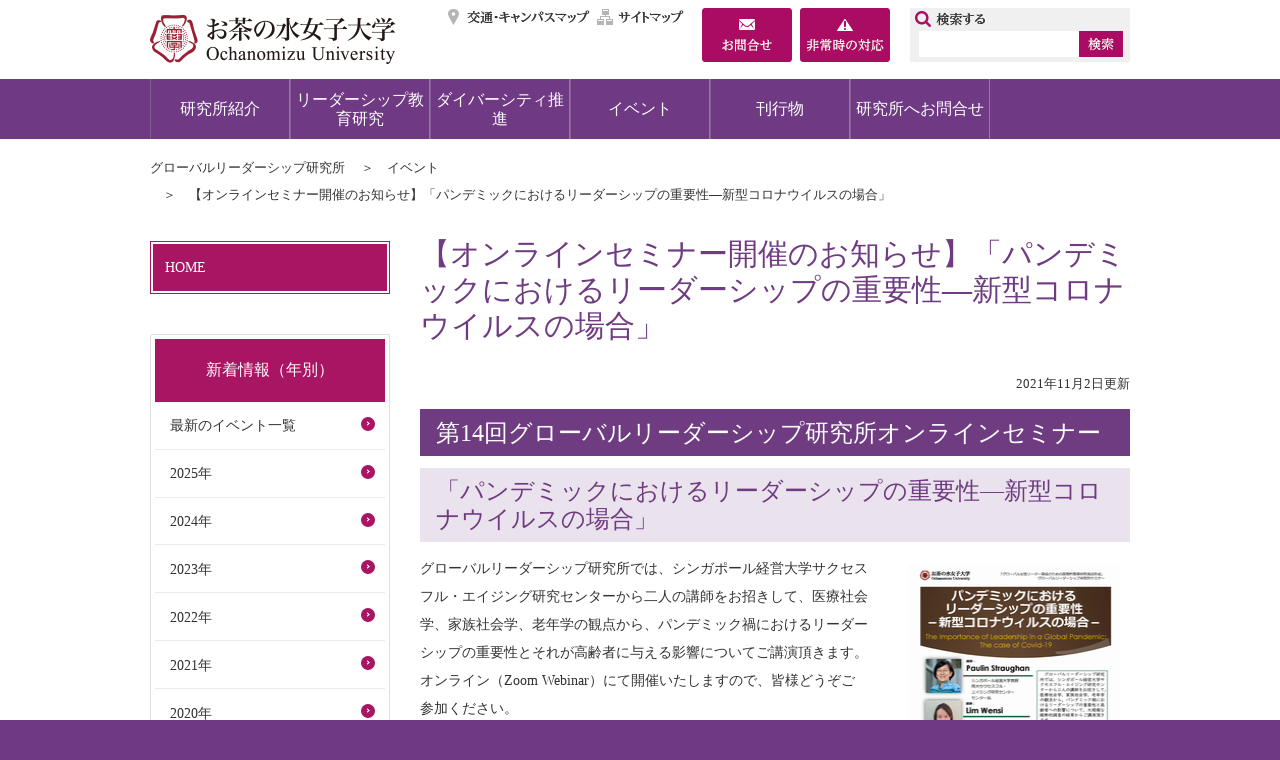

--- FILE ---
content_type: text/html
request_url: https://www.cf.ocha.ac.jp/igl/j/menu/event/d010015.html
body_size: 20448
content:
<!doctype html>
<html lang="ja">
<head>
<meta http-equiv="X-UA-Compatible" content="IE=edge" />
<meta http-equiv="Content-Type" content="text/html; charset=UTF-8" />
<meta name="viewport" content="width=1100"/>
<title>【オンラインセミナー開催のお知らせ】「パンデミックにおけるリーダーシップの重要性―新型コロナウイルスの場合」 | お茶の水女子大学</title>
<meta name="Keywords" content="お茶の水女子大学,お茶の水女子大学公式ホームページ," />
<meta name="Description" content="【日時】2021年12月8日（水）13:20～14:50(JST)【対象】どなたでもご参加いただけます（参加無料・事前登録制）日英同時通訳付【開催方法】オンライン開催（Zoom Webinar）" />
<meta name="Author" content="お茶の水女子大学" />
<meta http-equiv="Content-Script-Type" content="text/javascript" />
<meta http-equiv="Content-Style-Type" content="text/css" />
<link rel="shortcut icon" href="/share/imgs/favicon.ico">

<link rel="stylesheet" type="text/css" href="/share/style/default.css?20220728" media="all"  />
<link rel="stylesheet" type="text/css" href="/share/style/layout.css?20220728" media="all"  />
<link rel="stylesheet" type="text/css" href="/share/style/print.css?20220728" media="print"  />

<script type="text/javascript" src="/share/scripts/jquery.js"></script>
<script type="text/javascript" src="/share/scripts/jquery.easing.1.3.js"></script>
<script type="text/javascript" src="/share/scripts/jquery.cookie.js"></script>
<script type="text/javascript" src="/share/scripts/common.js"></script>
<script type="text/javascript" id="uaswitchjs"></script>
<script type="text/javascript" src="/share/scripts/jquery.bxslider.js"></script>
<script type="text/javascript" src="/share/scripts/jquery.matchheight.js"></script>
<!-- Google tag (gtag.js) -->
<script async src="https://www.googletagmanager.com/gtag/js?id=G-SKH8MRRNC6"></script>
<script>
  window.dataLayer = window.dataLayer || [];
  function gtag(){dataLayer.push(arguments);}
  gtag('js', new Date());
  gtag('config', 'G-SKH8MRRNC6');
</script>
</head>
<body><!-- container -->
<div id="container" class="col2Page"><noscript>
  <p class="for_nojs">JavaScriptが無効なため一部の機能が動作しません。動作させるためにはJavaScriptを有効にしてください。またはブラウザの機能をご利用ください。</p>
  </noscript><!-- header -->
  <div id="header">
    <p id="head_point" class="for_voice"><a href="#speak_main">メインメニューをスキップして本文へ移動</a></p>
    <p id="header_logo"><a href="https://www.ocha.ac.jp/index.html"><img src="/share/imgs/hlogo.png" alt="お茶の水女子大学トップページ" /></a></p>
    <div id="header_content">
      <div id="header_utilities">
        <ul id="header_link">
          <li><a href="http://www.ocha.ac.jp/access/index.html" title="交通・キャンパスマップ">交通・キャンパスマップ</a></li>
          <li><a href="https://www.ocha.ac.jp/sitemap.html" title="サイトマップ">サイトマップ</a></li>
          <li><a href="https://www.ocha.ac.jp/about/contact.html" title="お問合せ">お問合せ</a></li>
          <li><a href="https://www.ocha.ac.jp/help/info_hijouji.html" title="非常時の対応">非常時の対応</a></li>
        </ul>
      </div>
      <ul id="header_boxes">
        <li><a href="https://www.ocha.ac.jp/about/contact.html" title="お問合せ"><img src="/share/imgs/btn_box_contactus.png" alt="お問合せ" /></a></li>
        <li><a href="https://www.ocha.ac.jp/help/info_hijouji.html" title="非常時の対応"><img src="/share/imgs/btn_box_emergency.png" alt="非常時の対応" /></a></li>
      </ul>
      <ul id="header_boxes_sp">
        <li><a href="https://www.ao.ocha.ac.jp/application/howto/index.html" title="入試資料請求"><img src="/share/imgs/btn_box_request_sp.png" alt="入試資料請求" /></a></li>
        <li><a class="pcview" href="#" title="PCレイアウト"><img src="/share/imgs/btn_box_pcview_sp.png" alt="PCレイアウト" /></a></li>
      </ul>
<div id="header_search">
        <form class="search" name="search" method="get" action="https://www.ocha.ac.jp/search.html">
          <input type="text" size="16" class="header_searchbox" id="header_searchbox" name="q"/>
          <input type="image" class="header_searchbtn" id="header_searchbtn" alt="検索" src="/share/imgs/btn_search.png" />
          <input type="hidden" name="cx" value="005179355032878687222:kw2m9uzwncg" /> 
          <input type="hidden" name="cof" value="FORID:10" /> 
          <input type="hidden" name="ie" value="UTF-8" /> 
        </form>
       <script src="http://www.google.com/cse/brand?form=cse-search-box&amp;lang=ja" type="text/javascript"></script>
      </div>
    </div>
  </div><div id="gNav">
 <p id="gNav_toggleswitch"><a href=""><span id="panel-btn"><span id="panel-btn-icon"></span></span></a></p>
<div style="display:none;" ><a href="/igl/j/menu/introduction/index.html"><span>研究所紹介</span></a><a href="/igl/j/menu/leadership/index.html"><span>リーダーシップ教育研究</span></a><a href="/igl/j/menu/propulsion/index.html"><span>ダイバーシティ推進</span></a><a href="/igl/j/menu/event/index.html"><span>イベント</span></a><a href="/igl/j/menu/publication/index.html"><span>刊行物</span></a><a href="/igl/j/menu/contactus/index.html"><span>研究所へお問合せ</span></a></div>

  <div class="gNavleader">
    <ul class="clearfix">     <li>
      <a href="/igl/j/menu/introduction/index.html">研究所紹介</a>
       
     </li>     <li>
      <a href="/igl/j/menu/leadership/index.html">リーダーシップ教育研究</a>
           <ul class="nest" style="display:none;">     <li><a href="/igl/j/menu/leadership/groupingmenu/program/index.html"><span>リーダーシップ育成プログラム</span></a></li>
     <li><a href="/igl/j/menu/leadership/groupingmenu/lecture/index.html"><span>授業</span></a></li>
     <li><a href="/igl/j/menu/leadership/groupingmenu/training/index.html"><span>若手研究者育成</span></a></li>
     <li><a href="/igl/j/menu/leadership/groupingmenu/project/index.html"><span>教育研究プロジェクト</span></a></li>
     <li><a href="/igl/j/menu/leadership/groupingmenu/graduate/index.html"><span>卒業生調査</span></a></li>
     <li><a href="/igl/j/menu/leadership/groupingmenu/ocha-igl-award/index.html"><span>Ocha-IGL Award</span></a></li>
</ul>
     </li>     <li>
      <a href="/igl/j/menu/propulsion/index.html">ダイバーシティ推進</a>
           <ul class="nest" style="display:none;">     <li><a href="/igl/j/menu/propulsion/groupingmenu/worklife/index.html"><span>WLB推進活動</span></a></li>
     <li><a href="/igl/j/menu/propulsion/groupingmenu/support/index.html"><span>研究者支援活動</span></a></li>
     <li><a href="/igl/j/menu/propulsion/groupingmenu/supportmenu/index.html"><span>研究者支援・子育て支援を探す</span></a></li>
     <li><a href="/igl/j/menu/propulsion/groupingmenu/humanresources/index.html"><span>お茶大人材バンク</span></a></li>
     <li><a href="/igl/j/menu/propulsion/groupingmenu/evaluation/index.html"><span>「お茶大インデックス」を用いた教育研究機関の雇用環境評価</span></a></li>
     <li><a href="/igl/j/menu/propulsion/groupingmenu/effort/index.html"><span>これまでの取組</span></a></li>
</ul>
     </li>     <li>
      <a href="/igl/j/menu/event/index.html">イベント</a>
       
     </li>     <li>
      <a href="/igl/j/menu/publication/index.html">刊行物</a>
       
     </li>     <li>
      <a href="/igl/j/menu/contactus/index.html">研究所へお問合せ</a>
       
     </li>  </ul>
 </div>
</div><!-- contents -->
<div id="contents"><ul id="topicpath">
  <li><a href="/igl/index.html">グローバルリーダーシップ研究所</a></li>  <li><a href="/igl/j/menu/event/index.html">イベント</a></li>  <li>【オンラインセミナー開催のお知らせ】「パンデミックにおけるリーダーシップの重要性―新型コロナウイルスの場合」</li></ul>
<p id="speak_main" class="for_voice">ページの本文です。</p>
<!-- contentMain -->
<div id="contentsMain">
<h1>【オンラインセミナー開催のお知らせ】「パンデミックにおけるリーダーシップの重要性―新型コロナウイルスの場合」</h1>
<p class="date">2021年11月2日更新</p>
<h2>第14回グローバルリーダーシップ研究所オンラインセミナー</h2>

<h3>「パンデミックにおけるリーダーシップの重要性―新型コロナウイルスの場合」</h3>

<div class="img_right no_waku"><a href="./d010015_d/img/001.png" target="_blank"><img alt="20211208ポスター" height="300" src="./d010015_d/img/001_s.png" width="212" /></a><br />
<a href="./d010015_d/fil/Poster20211208.pdf" target="_blank">PDFはこちら</a></div>

<p>グローバルリーダーシップ研究所では、シンガポール経営大学サクセスフル・エイジング研究センターから二人の講師をお招きして、医療社会学、家族社会学、老年学の観点から、パンデミック禍におけるリーダーシップの重要性とそれが高齢者に与える影響についてご講演頂きます。オンライン（Zoom Webinar）にて開催いたしますので、皆様どうぞご参加ください。</p>

<p><strong>【概要】</strong><br />
新型コロナウイルスの世界的大流行は、私たちの日常生活を大きく揺り動かしました。新型コロナウイルスがどのような性質を持っており、感染の拡大をいかにして軽減できるのか明確な理解がない中で、多くの人々が恐怖と不安の中で生活しています。この混乱が世界的な現象であるという事実は、さらに憂慮すべきことであり、特に私たちのコミュニティの中で弱い立場にある人々に絶望感をもたらす結果となっています。</p>

<p>シンガポール経営大学サクセスフル・エイジング研究センターでは、シンガポールの高齢者のウェルビーイング（幸福感）に対する新型コロナウイルスの影響に焦点を当てています。 シンガポールライフパネル（56〜75歳の約7600人）から収集された縦断的データの分析から、政府に強力なリーダーシップと信頼がある場合、世界的な危機においてもウェルビーイングが維持されることがわかりました。</p>

<p>本セミナーでは、パンデミックからエンデミックへの過渡期において、効果的なリーダーシップを発揮することで、パンデミックの不確実性をフレーム化し、明確な物語を提供することができるかについて議論します。</p>

<p><strong>【日時】</strong>2021年12月8日（水）13:20～14:50(JST)<br />
<strong>【内容】</strong>「パンデミックにおけるリーダーシップの重要性―新型コロナウイルスの場合」<br />
　　　　(&ldquo;The Importance of Leadership in a Global Pandemic &ndash; The Case of Covid-19&rdquo;)<br />
　［講演者］Paulin Straughan氏（シンガポール経営大学教授・同大サクセスフル・エイジング研究センター　センター長）、Lim Wensi氏（同センター　センターマネージャー）<br />
　［ディスカッサント］趙成南教授（本学特別招聘教授・梨花女子大学校名誉教授）<br />
　［開会・閉会挨拶］小林誠（グローバルリーダーシップ研究所　研究所長）<br />
　［司会］宝月理恵（グローバルリーダーシップ研究所　特任講師）<br />
<strong>【対象】</strong>どなたでもご参加いただけます（参加無料・事前登録制）日英同時通訳付<br />
<strong>【開催方法】</strong>オンライン開催（Zoom Webinar）申し込みはこちら（申込は終了しました。）<br />
<strong>【問合わせ先】</strong> グローバルリーダーシップ研究所　IGL-seminar@cc.ocha.ac.jp</p><h2>関連ファイル / Related Files</h2><p>» <a href="d010015_d/fil/Poster20211208.pdf" target="_blank"><img src="/share/imgs/ico_pdf.png" border="0" alt="">20211208ポスター（PDF形式 468キロバイト）</a></p>
<p class="note indent">PDFファイルの閲覧には、<a target="_blank" href="https://get.adobe.com/jp/reader/">Adobe Acrobat Reader DC</a>(新しいウインドウが開き、お茶の水女子大学のサイトを離れます)が必要です。</p>  <div id="fb-root"></div>
<script>
	(function(d, s, id) {
	var js, fjs = d.getElementsByTagName(s)[0];
	if (d.getElementById(id)) return;
		js = d.createElement(s); js.id = id;
		js.src = "//connect.facebook.net/ja_JP/sdk.js#xfbml=1&version=v2.0";
		fjs.parentNode.insertBefore(js, fjs);
	}(document, 'script', 'facebook-jssdk'));
</script> 

<script src="https://apis.google.com/js/platform.js" async defer>
{lang: 'ja'}
</script>

<ul class="snsShare">
	<li>
		<a href="https://twitter.com/share" class="twitter-share-button">Tweet</a>
		<script>!function(d,s,id){var js,fjs=d.getElementsByTagName(s)[0],p=/^http:/.test(d.location)?'http':'https';if(!d.getElementById(id)){js=d.createElement(s);js.id=id;js.src=p+'://platform.twitter.com/widgets.js';fjs.parentNode.insertBefore(js,fjs);}}(document, 'script', 'twitter-wjs');</script>
	</li>
	<li>
		<div class="fb-like" data-layout="button_count" data-action="like" data-show-faces="true" data-share="false">&nbsp;</div>
	</li>
	<li>
		<a href="http://b.hatena.ne.jp/entry/" class="hatena-bookmark-button" data-hatena-bookmark-title="ホーム" data-hatena-bookmark-layout="standard-balloon" data-hatena-bookmark-lang="ja" title="このエントリーをはてなブックマークに追加"><img src="https://b.st-hatena.com/images/entry-button/button-only@2x.png" alt="このエントリーをはてなブックマークに追加" width="20" height="20" style="border: none;" id="dnn_ctr1083_ViewSocialButton_linkHatena_img" /></a><script type="text/javascript" src="https://b.st-hatena.com/js/bookmark_button.js" charset="utf-8" async="async"></script>
	</li>
	<li>
		<div class="g-plusone" data-size="medium" data-href="http://test.base9.infocms.jp/tabid/36/language/ja-JP/Default.aspx"></div>
	</li>
</ul>
</div>
<!-- contentSub -->
<div id="contentsSub">
<div id="sNav"><!-- banner -->
<div id="banner"><div class="mailingBox">
 <div class="mailTextBox">
  <p class="mailText"><a href="/igl/index.html">HOME</a></p>
 </div>
</div></div>
<ul>
    <li id="sNav_toggleswitch" class="parentLink">
    <div>
    <div id="panel-btn2">
    <div id="panel-btn-icon2"> </div>
    </div>
    新着情報（年別）</div>
    <ul>
  <li><a href="/igl/j/menu/event/index.html">最新のイベント一覧</a></li>  <li><a href="https://www.cf.ocha.ac.jp/igl/j/menu/event/event2025.html">2025年</a></li>
  <li><a href="https://www.cf.ocha.ac.jp/igl/j/menu/event/event2024.html">2024年</a></li>
  <li><a href="https://www.cf.ocha.ac.jp/igl/j/menu/event/event2023.html">2023年</a></li>
  <li><a href="https://www.cf.ocha.ac.jp/igl/j/menu/event/event2022.html">2022年</a></li>
  <li><a href="https://www.cf.ocha.ac.jp/igl/j/menu/event/event2021.html">2021年</a></li>
  <li><a href="https://www.cf.ocha.ac.jp/igl/j/menu/event/event2020.html">2020年</a></li>
  <li><a href="https://www.cf.ocha.ac.jp/igl/j/menu/event/event2019.html">2019年</a></li>
</ul> </li>
</ul>
<!-- banner -->
<div id="banner">
 <p class="bannerImage"><a href="http://www-w.cf.ocha.ac.jp/leader/kiin/" target="_blank"><img alt="お茶大女性ビジネスリーダー育成塾：徽音塾" src="/share/bnr/50.png"></a></p> <p class="bannerImage"><a href="http://www.cf.ocha.ac.jp/igl/j/menu/propulsion/groupingmenu/humanresources/index.html" target="_blank"><img alt="お茶大人材バンク" src="/share/bnr/81.png"></a></p> <p class="bannerImage"><a href="https://www.cf.ocha.ac.jp/igl/j/menu/propulsion/groupingmenu/supportmenu/d003925.html" target="_blank"><img alt="研究者支援・子育て支援を探す" src="/share/bnr/104.png"></a></p> <p class="bannerImage"><a href="http://www.cf.ocha.ac.jp/summerprogram/" target="_blank"><img alt="サマープログラム" src="/share/bnr/73.png"></a></p> <p class="bannerImage"><a href="http://www2.igs.ocha.ac.jp/" target="_blank"><img alt="ジェンダー研究所" src="/share/bnr/72.png"></a></p> <p class="bannerImage"><a href="https://igi.cf.ocha.ac.jp/" target="_blank"><img alt="ジェンダード・イノベーション研究所" src="/share/bnr/119.png"></a></p> <p class="bannerImage"><a href="http://www.cf.ocha.ac.jp/igl-en/" target="_blank"><img alt="English" src="/share/bnr/61.png"></a></p>
</div></div>
      <!-- sns -->
      <ul id="sns">
        <li><a href="https://www.instagram.com/ochanomizu_univ/" target="_blank"><img alt="instagram" src="/share/imgs/ico_sns_instagram.png" /></a></li>
        <li><a href="https://www.youtube.com/@ochanomizuuniversity" target="_blank"><img alt="youtube" src="/share/imgs/ico_sns_youtube.png" /></a></li>
        <li><a href="https://www.facebook.com/ochadai/" target="_blank"><img alt="facebook" src="/share/imgs/ico_sns_facebook.png" /></a></li>
      </ul>
</div>
</div>
<div id="footer_top">
  <!-- sns_sp -->
  <ul id="sns_sp">
    <li><a target="_blank" href="https://www.facebook.com/ochadai/"><img alt="facebook" src="/share/imgs/ico_sns_facebook.png" /></a></li>
    <li><a target="_blank" href="https://twitter.com/OchadaiNews/"><img alt="twitter" src="/share/imgs/ico_sns_twitter.png" /></a></li>
  </ul>
  <!-- pagetop -->
  <div id="pagetop">
    <p><a href="#header"><img alt="ページトップへ戻る" src="/share/imgs/btn_pagetop.png" /></a></p>
  </div>
</div>

<!-- footer -->
<div id="footer">
  <div id="footer_link">
        <ul>
      <li><a href="https://www.ocha.ac.jp/limited/introduction_d/fil/Security_Policy.pdf" target="_blank">情報セキュリティポリシー</a></li>
      <li><a href="https://www.ocha.ac.jp/save_energy/index.html" >電力使用状況</a></li>
      <li><a href="https://www.ocha.ac.jp/help/oncampus.html" >教職員メニュー</a></li>
      <li><a href="https://www.ocha.ac.jp/help/about.html" >このサイトについて</a></li>
      <li><a href="https://www.ocha.ac.jp/help/sns.html" >ソーシャルメディアポリシー</a></li>
      <li><a href="https://www.ocha.ac.jp/about/individual.html" >個人情報について</a></li>
      <li><a href="https://www.ocha.ac.jp/help/privacy.html" >プライバシーポリシー</a></li>
      <li><a href="https://www.ocha.ac.jp/access/index.html" >アクセスマップ</a></li>
      <li><a href="https://www.ocha.ac.jp/sitemap.html" >サイトマップ</a></li>
      <li><a href="https://www.ocha.ac.jp/about/contact.html" >お問い合わせ</a></li>
    </ul>

  </div>

  <div id="footer_contents">
    <address>
      国立大学法人お茶の水女子大学<br />
      〒112-8610 東京都文京区大塚2-1-1<br />
            責任者：グローバルリーダーシップ研究所長<br />
      E-mail：<a href="&#109;&#97;&#105;&#108;&#116;&#111;&#58;&#105;&#110;&#102;&#111;&#45;&#108;&#101;&#97;&#100;&#101;&#114;&#64;&#99;&#99;&#46;&#111;&#99;&#104;&#97;&#46;&#97;&#99;&#46;&#106;&#112;">&#105;&#110;&#102;&#111;&#45;&#108;&#101;&#97;&#100;&#101;&#114;&#64;&#99;&#99;&#46;&#111;&#99;&#104;&#97;&#46;&#97;&#99;&#46;&#106;&#112;</a>
    </address>
    <p id="footer_logo"><a href="https://www.ocha.ac.jp/index.html"><img src="/share/imgs/flogo.png" alt="お茶の水女子大学トップページ" /></a></p>
      <ul id="footer_agent">
        <li><span id="pc" title="PC表示">PC表示</span></li>
        <li><span id="sp" title="スマホ表示">スマホ表示</span></li>
      </ul>
      <p id="copyright">Copyright &copy; OCHANOMIZU UNIVERSITY. All rights reserved.</p>
  </div>
</div>
<img src="/cgi-bin/view/pageview.cgi?PAGE_KIND_CD=3&amp;PAGE_NO=10015&amp;OUTPUT_FG=1" style="display:none;" alt="" width="1" height="1" />
</div></body>
</html>

--- FILE ---
content_type: text/html; charset=utf-8
request_url: https://accounts.google.com/o/oauth2/postmessageRelay?parent=https%3A%2F%2Fwww.cf.ocha.ac.jp&jsh=m%3B%2F_%2Fscs%2Fabc-static%2F_%2Fjs%2Fk%3Dgapi.lb.en.2kN9-TZiXrM.O%2Fd%3D1%2Frs%3DAHpOoo_B4hu0FeWRuWHfxnZ3V0WubwN7Qw%2Fm%3D__features__
body_size: 160
content:
<!DOCTYPE html><html><head><title></title><meta http-equiv="content-type" content="text/html; charset=utf-8"><meta http-equiv="X-UA-Compatible" content="IE=edge"><meta name="viewport" content="width=device-width, initial-scale=1, minimum-scale=1, maximum-scale=1, user-scalable=0"><script src='https://ssl.gstatic.com/accounts/o/2580342461-postmessagerelay.js' nonce="DZymPeqfvi4xrlNGUdiaQQ"></script></head><body><script type="text/javascript" src="https://apis.google.com/js/rpc:shindig_random.js?onload=init" nonce="DZymPeqfvi4xrlNGUdiaQQ"></script></body></html>

--- FILE ---
content_type: text/css
request_url: https://www.cf.ocha.ac.jp/share/style/default.css?20220728
body_size: 1997
content:
@charset "utf-8";

/* --------------------------------------------------------------------------------
reset
-------------------------------------------------------------------------------- */

html,body,div,span,applet,object,iframe,h1,h2,h3,h4,h5,h6,
p,blockquote,pre,a,abbr,acronym,address,
big,cite,code,del,dfn,em,img,ins,kbd,q,s,samp,small,strike,tt,var,b,u,i,center,
dl,dt,dd,ol,ul,li,fieldset,form,label,legend,table,caption,tbody,tfoot,thead,tr,th,td,
article,aside,canvas,details,embed,figure,figcaption,footer,header,hgroup,menu,nav,output,
ruby,section,summary,time,mark,audio,video{margin:0;padding:0;border:0;font-size:100%;font:inherit;vertical-align:baseline;}
strong{margin:0;padding:0;border:0;font-size:100%;vertical-align:baseline;}
sub,sup{margin:0;padding:0;border:0;}

article,aside,details,figcaption,figure,footer,header,hgroup,menu,nav,section{display:block;}
body{line-height:1;}
blockquote,q{quotes:none;}
blockquote:before,blockquote:after,q:before,q:after{content:'';content:none;}
table{border-collapse:collapse;border-spacing:0;}


/* --------------------------------------------------------------------------------
essential
-------------------------------------------------------------------------------- */

*{word-break:break-all;-webkit-tap-highlight-color:rgba(255,255,0,0.5);-webkit-text-size-adjust:100%;}

a,a:link,a:visited{color:#333;text-decoration:none;}
a:hover,a:active,a:focus{text-decoration:underline;}

h1,h2,h3,h4,h5,h6{font-weight:normal;}
h1{font-size:128.57%;}
h2{font-size:128.57%;}
h3{font-size:114.29%;}
h4{font-size:114.29%;}
h5{font-size:100%;}
h6{font-size:100%;}

input[type=text],
input[type=email],
input[type=button],
input[type=submit],
textarea{-webkit-appearance:none;border-radius:0;}
input[type=text],
input[type=email],
textarea{color:#000;background-color:transparent;}

*.clearfix:before,
*.clearfix:after{content:"";display:table;}
*.clearfix:after{clear:both;}



/**/

--- FILE ---
content_type: text/css
request_url: https://www.cf.ocha.ac.jp/share/style/layoutpc.css
body_size: 47
content:
@charset "utf-8";
#footer_agent{display:block;}